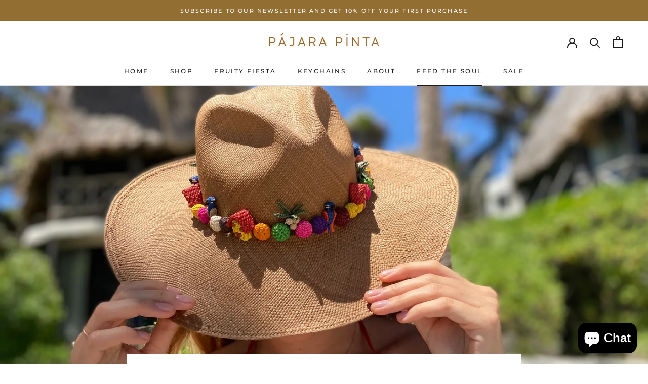

--- FILE ---
content_type: text/javascript
request_url: https://pajarapinta.co/cdn/shop/t/2/assets/custom.js?v=183944157590872491501587502211
body_size: -792
content:
//# sourceMappingURL=/cdn/shop/t/2/assets/custom.js.map?v=183944157590872491501587502211
